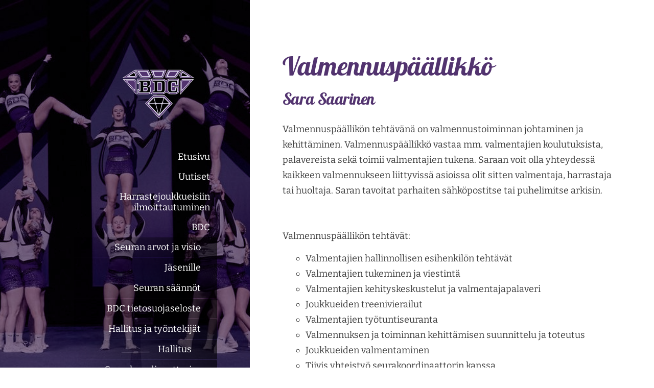

--- FILE ---
content_type: text/html; charset=utf-8
request_url: https://www.bdc.fi/bdc/hallitus-ja-tyontekijat/valmennuspaallikko/
body_size: 5374
content:
<!DOCTYPE html>
<html class="no-js" lang="fi">

<head>
  <title>Valmennuspäällikkö - Black Diamond Cheerleaders</title>
  <meta charset="utf-8">
  <meta name="viewport" content="width=device-width,initial-scale=1.0">
  <link rel="preconnect" href="https://fonts.avoine.com" crossorigin>
  <link rel="preconnect" href="https://bin.yhdistysavain.fi" crossorigin>
  <script data-cookieconsent="ignore">
    document.documentElement.classList.replace('no-js', 'js')
  </script>
  
  <link href="https://fonts.avoine.com/fonts/lobster/ya.css" rel="stylesheet" class="font-import"><link href="https://fonts.avoine.com/fonts/bitter/ya.css" rel="stylesheet" class="font-import"><link href="https://fonts.avoine.com/fonts/be-vietnam-pro/ya.css" rel="stylesheet" class="font-import">
  <link rel="stylesheet" href="/@css/browsing-1.css?b1765524459s1723629928602">
  
<link rel="canonical" href="https://www.bdc.fi/bdc/hallitus-ja-tyontekijat/valmennuspaallikko/"><meta name="description" content="Sara Saarinen Valmennuspäällikön tehtävänä on valmennustoiminnan johtaminen ja kehittäminen. Valmennuspäällikkö vastaa mm. valmentajien koulutuksista, palavereista sekä toimii valmentajien tukena.…"><meta itemprop="name" content="Valmennuspäällikkö"><meta itemprop="url" content="https://www.bdc.fi/bdc/hallitus-ja-tyontekijat/valmennuspaallikko/"><meta property="og:type" content="website"><meta property="og:title" content="Valmennuspäällikkö"><meta property="og:url" content="https://www.bdc.fi/bdc/hallitus-ja-tyontekijat/valmennuspaallikko/"><meta property="og:description" content="Sara Saarinen Valmennuspäällikön tehtävänä on valmennustoiminnan johtaminen ja kehittäminen. Valmennuspäällikkö vastaa mm. valmentajien koulutuksista, palavereista sekä toimii valmentajien tukena.…"><meta property="og:site_name" content="Black Diamond Cheerleaders"><meta name="twitter:card" content="summary_large_image"><meta name="twitter:title" content="Valmennuspäällikkö"><meta name="twitter:description" content="Sara Saarinen Valmennuspäällikön tehtävänä on valmennustoiminnan johtaminen ja kehittäminen. Valmennuspäällikkö vastaa mm. valmentajien koulutuksista, palavereista sekä toimii valmentajien tukena.…"><link rel="preload" as="image" href="https://bin.yhdistysavain.fi/1588758/rppX09tYcSqcScFOJEBL0_pSMm/BDC-Timanttilogo-valkoinen-web%20(3).png"><link rel="preload" as="image" href="https://bin.yhdistysavain.fi/1588758/dhX7wZENcT3V2IVzZLP30abaXe/0606_TW_R6B_0693.jpg" imagesrcset="https://bin.yhdistysavain.fi/1588758/dhX7wZENcT3V2IVzZLP30abaXe@500&#x3D;63jGG7bY6S/0606_TW_R6B_0693.jpg 500w, https://bin.yhdistysavain.fi/1588758/dhX7wZENcT3V2IVzZLP30abaXe@1000&#x3D;AHjGzxv22o/0606_TW_R6B_0693.jpg 1000w, https://bin.yhdistysavain.fi/1588758/dhX7wZENcT3V2IVzZLP30abaXe@1500&#x3D;yUXcdgacDX/0606_TW_R6B_0693.jpg 1500w, https://bin.yhdistysavain.fi/1588758/dhX7wZENcT3V2IVzZLP30abaXe/0606_TW_R6B_0693.jpg 2048w">

  
  <script type="module" src="/@res/ssr-browsing/ssr-browsing.js?b1765524459"></script>
</head>

<body data-styles-page-id="1">
  
  
  <div id="app" class=""><a class="skip-link noindex" href="#start-of-content">Siirry sivun sisältöön</a><div class="bartender"><!----><div class="d4-canvas bartender__content"><div class="d4-canvas__wrapper d4-canvas-wrapper"><div class="d4-mainCol d4-mainCol--left"><div class="d4-mainCol__background-image"><div class="d4-background-layers"><div class="d4-background-layer d4-background-layer--brightness"></div><div class="d4-background-layer d4-background-layer--overlay"></div><div class="d4-background-layer d4-background-layer--fade"></div></div></div><div class="d4-mobile-bar noindex"><!----><div class="d4-mobile-bar__col d4-mobile-bar__col--fill"><button class="d4-mobile-bar__item d4-offcanvas-toggle" data-bartender-toggle="left"><span aria-hidden="true" class="icon d4-offcanvas-toggle__icon"><svg style="fill: currentColor; width: 17px; height: 17px" width="1792" height="1792" viewBox="0 0 1792 1792" xmlns="http://www.w3.org/2000/svg">
  <path d="M1664 1344v128q0 26-19 45t-45 19h-1408q-26 0-45-19t-19-45v-128q0-26 19-45t45-19h1408q26 0 45 19t19 45zm0-512v128q0 26-19 45t-45 19h-1408q-26 0-45-19t-19-45v-128q0-26 19-45t45-19h1408q26 0 45 19t19 45zm0-512v128q0 26-19 45t-45 19h-1408q-26 0-45-19t-19-45v-128q0-26 19-45t45-19h1408q26 0 45 19t19 45z"/>
</svg>
</span><span class="d4-offcanvas-toggle__text">Valikko</span></button></div><!----></div><div class="d4-mainCol__wrap d4-mainCol__wrap--left"><header class="d4-header"><!----><div class="d4-header__wrap d4-header__wrap--logo"><a class="d4-logo d4-logo--vertical d4-logo--modern noindex" href="/"><div class="d4-logo__image"></div><div class="d4-logo__textWrap"><span class="d4-logo__text">Black Diamond Cheerleaders</span></div></a></div><div class="d4-header__wrap d4-header__wrap--nav d4-sticky"><nav class="d4-main-nav"><ul class="d4-main-nav__list" tabindex="-1"><!--[--><li class="d4-main-nav__item d4-main-nav__item--level-1"><a class="d4-main-nav__link" href="/" aria-current="false"><!----><span class="d4-main-nav__title">Etusivu</span><!----></a><!----></li><li class="d4-main-nav__item d4-main-nav__item--level-1"><a class="d4-main-nav__link" href="/uutiset/" aria-current="false"><!----><span class="d4-main-nav__title">Uutiset</span><!----></a><!----></li><li class="d4-main-nav__item d4-main-nav__item--level-1"><a class="d4-main-nav__link" href="/harrastejoukkueisiin-ilmoittautu/" aria-current="false"><!----><span class="d4-main-nav__title">Harrastejoukkueisiin ilmoittautuminen</span><!----></a><!----></li><li class="d4-main-nav__item d4-main-nav__item--level-1 d4-main-nav__item--parent nav__item--has-children"><a class="d4-main-nav__link" href="/bdc/" aria-current="false"><!----><span class="d4-main-nav__title">BDC</span><!----></a><!--[--><!----><ul class="d4-main-nav__list" tabindex="-1" id="nav__list--20" aria-label="Sivun BDC alasivut"><!--[--><li class="d4-main-nav__item d4-main-nav__item--level-2"><a class="d4-main-nav__link" href="/bdc/seuran-arvot-ja-visio/" aria-current="false"><!----><span class="d4-main-nav__title">Seuran arvot ja visio</span><!----></a><!----></li><li class="d4-main-nav__item d4-main-nav__item--level-2 nav__item--has-children"><a class="d4-main-nav__link" href="/bdc/harrastajille/" aria-current="false"><!----><span class="d4-main-nav__title">Jäsenille</span><!----></a><!--[--><!----><!----><!--]--></li><li class="d4-main-nav__item d4-main-nav__item--level-2"><a class="d4-main-nav__link" href="/bdc/seuran-saannot/" aria-current="false"><!----><span class="d4-main-nav__title">Seuran säännöt</span><!----></a><!----></li><li class="d4-main-nav__item d4-main-nav__item--level-2"><a class="d4-main-nav__link" href="/bdc/bdc-tietosuojaseloste/" aria-current="false"><!----><span class="d4-main-nav__title">BDC tietosuojaseloste</span><!----></a><!----></li><li class="d4-main-nav__item d4-main-nav__item--level-2 d4-main-nav__item--parent nav__item--has-children"><a class="d4-main-nav__link" href="/bdc/hallitus-ja-tyontekijat/" aria-current="false"><!----><span class="d4-main-nav__title">Hallitus ja työntekijät</span><!----></a><!--[--><!----><ul class="d4-main-nav__list" tabindex="-1" id="nav__list--28" aria-label="Sivun Hallitus ja työntekijät alasivut"><!--[--><li class="d4-main-nav__item d4-main-nav__item--level-3"><a class="d4-main-nav__link" href="/bdc/hallitus-ja-tyontekijat/hallitus/" aria-current="false"><!----><span class="d4-main-nav__title">Hallitus</span><!----></a><!----></li><li class="d4-main-nav__item d4-main-nav__item--level-3"><a class="d4-main-nav__link" href="/bdc/hallitus-ja-tyontekijat/seurakoordinaattori/" aria-current="false"><!----><span class="d4-main-nav__title">Seurakoordinaattori</span><!----></a><!----></li><li class="d4-main-nav__item d4-main-nav__item--level-3 d4-main-nav__item--parent d4-main-nav__item--current"><a class="d4-main-nav__link" href="/bdc/hallitus-ja-tyontekijat/valmennuspaallikko/" aria-current="page"><!----><span class="d4-main-nav__title">Valmennuspäällikkö</span><!----></a><!----></li><!--]--></ul><!--]--></li><!--]--></ul><!--]--></li><li class="d4-main-nav__item d4-main-nav__item--level-1 nav__item--has-children"><a class="d4-main-nav__link" href="/kilpacheerleading2/" aria-current="false"><!----><span class="d4-main-nav__title">Kilpacheerleading</span><!----></a><!--[--><!----><!----><!--]--></li><li class="d4-main-nav__item d4-main-nav__item--level-1 nav__item--has-children"><a class="d4-main-nav__link" href="/miten-mukaan/" aria-current="false"><!----><span class="d4-main-nav__title">Miten mukaan</span><!----></a><!--[--><!----><!----><!--]--></li><li class="d4-main-nav__item d4-main-nav__item--level-1 nav__item--has-children"><a class="d4-main-nav__link" href="/joukkueet/" aria-current="false"><!----><span class="d4-main-nav__title">Joukkueet</span><!----></a><!--[--><!----><!----><!--]--></li><li class="d4-main-nav__item d4-main-nav__item--level-1"><a class="d4-main-nav__link" href="/timanttihalli/" aria-current="false"><!----><span class="d4-main-nav__title">Timanttihalli</span><!----></a><!----></li><li class="d4-main-nav__item d4-main-nav__item--level-1 nav__item--has-children"><a class="d4-main-nav__link" href="/yhteistyo/" aria-current="false"><!----><span class="d4-main-nav__title">Yhteistyö</span><!----></a><!--[--><!----><!----><!--]--></li><li class="d4-main-nav__item d4-main-nav__item--level-1"><a class="d4-main-nav__link" href="/kurssit-ja-leirit/" aria-current="false"><!----><span class="d4-main-nav__title">Kurssit ja leirit</span><!----></a><!----></li><li class="d4-main-nav__item d4-main-nav__item--level-1 nav__item--has-children"><a class="d4-main-nav__link" href="/yhteystiedot/" aria-current="false"><!----><span class="d4-main-nav__title">Yhteystiedot</span><!----></a><!--[--><!----><!----><!--]--></li><!--]--></ul></nav></div></header></div></div><div class="d4-mainCol d4-mainCol--right"><div class="d4-mainCol__wrap d4-mainCol__wrap--right"><main role="main" id="start-of-content" class="d4-main"><div class="zone-container"><div class="zone" data-zone-id="50main"><!----><!--[--><!--[--><div class="widget-container" id="wc-Ju3SuY0q7rTvFVtoKtyg"><div id="widget-Ju3SuY0q7rTvFVtoKtyg" class="widget widget-text"><!--[--><div><h1>Valmennuspäällikkö</h1></div><!--]--></div></div><!--]--><!--[--><div class="widget-container" id="wc-LsBjdspeZ4bfDQnrIvmI"><div id="widget-LsBjdspeZ4bfDQnrIvmI" class="widget widget-text"><!--[--><div><h2>Sara Saarinen</h2><p>Valmennuspäällikön tehtävänä on valmennustoiminnan johtaminen ja kehittäminen. Valmennuspäällikkö vastaa mm. valmentajien koulutuksista, palavereista sekä toimii valmentajien tukena. Saraan voit olla yhteydessä kaikkeen valmennukseen liittyvissä asioissa olit sitten valmentaja, harrastaja tai huoltaja. Saran tavoitat parhaiten sähköpostitse tai puhelimitse arkisin. </p><p> </p><p>Valmennuspäällikön tehtävät:</p><ul><li>Valmentajien hallinnollisen esihenkilön tehtävät</li><li>Valmentajien tukeminen ja viestintä</li><li>Valmentajien kehityskeskustelut ja valmentajapalaveri</li><li>Joukkueiden treenivierailut</li><li>Valmentajien työtuntiseuranta</li><li>Valmennuksen ja toiminnan kehittämisen suunnittelu ja toteutus</li><li>Joukkueiden valmentaminen</li><li>Tiivis yhteistyö seurakoordinaattorin kanssa</li></ul><p> </p><p>Sähköposti: valmennuspaallikko.bdc@gmail.com</p><p>Puh: 050 3912357</p><p> </p></div><!--]--></div></div><!--]--><!--]--><!----></div><!----></div></main><footer class="d4-footer"><div class="d4-footer__wrap flex"><div class="d4-footer__copylogin copylogin"><span><a id="login-link" href="/@admin/website/?page=%2Fbdc%2Fhallitus-ja-tyontekijat%2Fvalmennuspaallikko%2F" target="_top" rel="nofollow" aria-label="Kirjaudu sivustolle"> © </a> Black Diamond Cheerleaders</span></div><div class="d4-footer__menu footer-menu" data-widget-edit-tip=""><ul><!----><!----><li class="footer-menu__iconItem"><a class="footer-menu__iconLink" href="https://www.facebook.com/bdcheer/" target="_blank"><span aria-hidden="true" class="icon footer-menu__icon"><svg style="fill: currentColor; width: 16px; height: 16px" width="1792" height="1792" viewBox="0 0 1792 1792" xmlns="http://www.w3.org/2000/svg" fill="#819798">
  <path d="M1343 12v264h-157q-86 0-116 36t-30 108v189h293l-39 296h-254v759h-306v-759h-255v-296h255v-218q0-186 104-288.5t277-102.5q147 0 228 12z"/>
</svg>
</span><span class="sr-only">Facebook</span></a></li><!----><li class="footer-menu__iconItem"><a class="footer-menu__iconLink" href="https://www.instagram.com/bdcheer?igsh=MXMwcGp6N3o5MjNuNg==" target="_blank"><span aria-hidden="true" class="icon footer-menu__icon"><svg style="fill: currentColor; width: 16px; height: 16px" xmlns="http://www.w3.org/2000/svg" viewBox="0 0 448 512">
  <path d="M224.1 141c-63.6 0-114.9 51.3-114.9 114.9s51.3 114.9 114.9 114.9S339 319.5 339 255.9 287.7 141 224.1 141zm0 189.6c-41.1 0-74.7-33.5-74.7-74.7s33.5-74.7 74.7-74.7 74.7 33.5 74.7 74.7-33.6 74.7-74.7 74.7zm146.4-194.3c0 14.9-12 26.8-26.8 26.8-14.9 0-26.8-12-26.8-26.8s12-26.8 26.8-26.8 26.8 12 26.8 26.8zm76.1 27.2c-1.7-35.9-9.9-67.7-36.2-93.9-26.2-26.2-58-34.4-93.9-36.2-37-2.1-147.9-2.1-184.9 0-35.8 1.7-67.6 9.9-93.9 36.1s-34.4 58-36.2 93.9c-2.1 37-2.1 147.9 0 184.9 1.7 35.9 9.9 67.7 36.2 93.9s58 34.4 93.9 36.2c37 2.1 147.9 2.1 184.9 0 35.9-1.7 67.7-9.9 93.9-36.2 26.2-26.2 34.4-58 36.2-93.9 2.1-37 2.1-147.8 0-184.8zM398.8 388c-7.8 19.6-22.9 34.7-42.6 42.6-29.5 11.7-99.5 9-132.1 9s-102.7 2.6-132.1-9c-19.6-7.8-34.7-22.9-42.6-42.6-11.7-29.5-9-99.5-9-132.1s-2.6-102.7 9-132.1c7.8-19.6 22.9-34.7 42.6-42.6 29.5-11.7 99.5-9 132.1-9s102.7-2.6 132.1 9c19.6 7.8 34.7 22.9 42.6 42.6 11.7 29.5 9 99.5 9 132.1s2.7 102.7-9 132.1z"/>
</svg>
</span><span class="sr-only">Instagram</span></a></li><li><a href="https://www.yhdistysavain.fi" class="made-with" target="_blank" rel="noopener">Tehty Yhdistysavaimella</a></li></ul></div></div></footer></div></div></div></div><div class="d4-offcanvas d4-offcanvas--left bartender__bar bartender__bar--left" aria-label="Valikko" mode="float"><!----><nav class="d4-mobile-nav"><ul class="d4-mobile-nav__list" tabindex="-1"><!--[--><li class="d4-mobile-nav__item d4-mobile-nav__item--level-1"><a class="d4-mobile-nav__link" href="/" aria-current="false"><!----><span class="d4-mobile-nav__title">Etusivu</span><!----></a><!----></li><li class="d4-mobile-nav__item d4-mobile-nav__item--level-1"><a class="d4-mobile-nav__link" href="/uutiset/" aria-current="false"><!----><span class="d4-mobile-nav__title">Uutiset</span><!----></a><!----></li><li class="d4-mobile-nav__item d4-mobile-nav__item--level-1"><a class="d4-mobile-nav__link" href="/harrastejoukkueisiin-ilmoittautu/" aria-current="false"><!----><span class="d4-mobile-nav__title">Harrastejoukkueisiin ilmoittautuminen</span><!----></a><!----></li><li class="d4-mobile-nav__item d4-mobile-nav__item--level-1 d4-mobile-nav__item--parent d4-mobile-nav__item--has-children"><a class="d4-mobile-nav__link" href="/bdc/" aria-current="false"><!----><span class="d4-mobile-nav__title">BDC</span><!----></a><!--[--><button class="navExpand navExpand--active" data-text-expand="Näytä sivun BDC alasivut" data-text-unexpand="Piilota sivun BDC alasivut" aria-label="Näytä sivun BDC alasivut" aria-controls="nav__list--20" aria-expanded="true"><span aria-hidden="true" class="icon navExpand__icon navExpand__icon--plus"><svg style="fill: currentColor; width: 14px; height: 14px" width="11" height="11" viewBox="0 0 11 11" xmlns="http://www.w3.org/2000/svg">
  <path d="M11 5.182v.636c0 .227-.08.42-.24.58-.158.16-.35.238-.578.238H6.636v3.546c0 .227-.08.42-.238.58-.16.158-.353.238-.58.238h-.636c-.227 0-.42-.08-.58-.24-.16-.158-.238-.35-.238-.578V6.636H.818c-.227 0-.42-.08-.58-.238C.08 6.238 0 6.045 0 5.818v-.636c0-.227.08-.42.24-.58.158-.16.35-.238.578-.238h3.546V.818c0-.227.08-.42.238-.58.16-.158.353-.238.58-.238h.636c.227 0 .42.08.58.24.16.158.238.35.238.578v3.546h3.546c.227 0 .42.08.58.238.158.16.238.353.238.58z" fill-rule="nonzero"/>
</svg>
</span><span aria-hidden="true" class="icon navExpand__icon navExpand__icon--minus"><svg style="fill: currentColor; width: 14px; height: 14px" width="1792" height="1792" viewBox="0 0 1792 1792" xmlns="http://www.w3.org/2000/svg">
  <path d="M1600 736v192q0 40-28 68t-68 28h-1216q-40 0-68-28t-28-68v-192q0-40 28-68t68-28h1216q40 0 68 28t28 68z"/>
</svg>
</span></button><ul class="d4-mobile-nav__list" tabindex="-1" id="nav__list--20" aria-label="Sivun BDC alasivut"><!--[--><li class="d4-mobile-nav__item d4-mobile-nav__item--level-2"><a class="d4-mobile-nav__link" href="/bdc/seuran-arvot-ja-visio/" aria-current="false"><!----><span class="d4-mobile-nav__title">Seuran arvot ja visio</span><!----></a><!----></li><li class="d4-mobile-nav__item d4-mobile-nav__item--level-2 d4-mobile-nav__item--has-children"><a class="d4-mobile-nav__link" href="/bdc/harrastajille/" aria-current="false"><!----><span class="d4-mobile-nav__title">Jäsenille</span><!----></a><!--[--><button class="navExpand navExpand--active" data-text-expand="Näytä sivun Jäsenille alasivut" data-text-unexpand="Piilota sivun Jäsenille alasivut" aria-label="Näytä sivun Jäsenille alasivut" aria-controls="nav__list--21" aria-expanded="true"><span aria-hidden="true" class="icon navExpand__icon navExpand__icon--plus"><svg style="fill: currentColor; width: 14px; height: 14px" width="11" height="11" viewBox="0 0 11 11" xmlns="http://www.w3.org/2000/svg">
  <path d="M11 5.182v.636c0 .227-.08.42-.24.58-.158.16-.35.238-.578.238H6.636v3.546c0 .227-.08.42-.238.58-.16.158-.353.238-.58.238h-.636c-.227 0-.42-.08-.58-.24-.16-.158-.238-.35-.238-.578V6.636H.818c-.227 0-.42-.08-.58-.238C.08 6.238 0 6.045 0 5.818v-.636c0-.227.08-.42.24-.58.158-.16.35-.238.578-.238h3.546V.818c0-.227.08-.42.238-.58.16-.158.353-.238.58-.238h.636c.227 0 .42.08.58.24.16.158.238.35.238.578v3.546h3.546c.227 0 .42.08.58.238.158.16.238.353.238.58z" fill-rule="nonzero"/>
</svg>
</span><span aria-hidden="true" class="icon navExpand__icon navExpand__icon--minus"><svg style="fill: currentColor; width: 14px; height: 14px" width="1792" height="1792" viewBox="0 0 1792 1792" xmlns="http://www.w3.org/2000/svg">
  <path d="M1600 736v192q0 40-28 68t-68 28h-1216q-40 0-68-28t-28-68v-192q0-40 28-68t68-28h1216q40 0 68 28t28 68z"/>
</svg>
</span></button><ul class="d4-mobile-nav__list" tabindex="-1" id="nav__list--21" aria-label="Sivun Jäsenille alasivut"><!--[--><li class="d4-mobile-nav__item d4-mobile-nav__item--level-3"><a class="d4-mobile-nav__link" href="/bdc/harrastajille/jasentietolomake/" aria-current="false"><!----><span class="d4-mobile-nav__title">Jäsentietolomake</span><!----></a><!----></li><li class="d4-mobile-nav__item d4-mobile-nav__item--level-3 d4-mobile-nav__item--has-children"><a class="d4-mobile-nav__link" href="/bdc/harrastajille/myclub/" aria-current="false"><!----><span class="d4-mobile-nav__title">MyClub</span><!----></a><!--[--><button class="navExpand navExpand--active" data-text-expand="Näytä sivun MyClub alasivut" data-text-unexpand="Piilota sivun MyClub alasivut" aria-label="Näytä sivun MyClub alasivut" aria-controls="nav__list--85" aria-expanded="true"><span aria-hidden="true" class="icon navExpand__icon navExpand__icon--plus"><svg style="fill: currentColor; width: 14px; height: 14px" width="11" height="11" viewBox="0 0 11 11" xmlns="http://www.w3.org/2000/svg">
  <path d="M11 5.182v.636c0 .227-.08.42-.24.58-.158.16-.35.238-.578.238H6.636v3.546c0 .227-.08.42-.238.58-.16.158-.353.238-.58.238h-.636c-.227 0-.42-.08-.58-.24-.16-.158-.238-.35-.238-.578V6.636H.818c-.227 0-.42-.08-.58-.238C.08 6.238 0 6.045 0 5.818v-.636c0-.227.08-.42.24-.58.158-.16.35-.238.578-.238h3.546V.818c0-.227.08-.42.238-.58.16-.158.353-.238.58-.238h.636c.227 0 .42.08.58.24.16.158.238.35.238.578v3.546h3.546c.227 0 .42.08.58.238.158.16.238.353.238.58z" fill-rule="nonzero"/>
</svg>
</span><span aria-hidden="true" class="icon navExpand__icon navExpand__icon--minus"><svg style="fill: currentColor; width: 14px; height: 14px" width="1792" height="1792" viewBox="0 0 1792 1792" xmlns="http://www.w3.org/2000/svg">
  <path d="M1600 736v192q0 40-28 68t-68 28h-1216q-40 0-68-28t-28-68v-192q0-40 28-68t68-28h1216q40 0 68 28t28 68z"/>
</svg>
</span></button><ul class="d4-mobile-nav__list" tabindex="-1" id="nav__list--85" aria-label="Sivun MyClub alasivut"><!--[--><li class="d4-mobile-nav__item d4-mobile-nav__item--level-4"><a class="d4-mobile-nav__link" href="/bdc/harrastajille/myclub/ohjeet/" aria-current="false"><!----><span class="d4-mobile-nav__title">Ohjeet</span><!----></a><!----></li><!--]--></ul><!--]--></li><li class="d4-mobile-nav__item d4-mobile-nav__item--level-3"><a class="d4-mobile-nav__link" href="/bdc/harrastajille/stadium-seuramallisto/" aria-current="false"><!----><span class="d4-mobile-nav__title">Stadium seuramallisto</span><!----></a><!----></li><li class="d4-mobile-nav__item d4-mobile-nav__item--level-3 d4-mobile-nav__item--has-children"><a class="d4-mobile-nav__link" href="/bdc/harrastajille/timanttiperhe-rahasto/" aria-current="false"><!----><span class="d4-mobile-nav__title">#timanttiperhe rahasto</span><!----></a><!--[--><button class="navExpand navExpand--active" data-text-expand="Näytä sivun #timanttiperhe rahasto alasivut" data-text-unexpand="Piilota sivun #timanttiperhe rahasto alasivut" aria-label="Näytä sivun #timanttiperhe rahasto alasivut" aria-controls="nav__list--125" aria-expanded="true"><span aria-hidden="true" class="icon navExpand__icon navExpand__icon--plus"><svg style="fill: currentColor; width: 14px; height: 14px" width="11" height="11" viewBox="0 0 11 11" xmlns="http://www.w3.org/2000/svg">
  <path d="M11 5.182v.636c0 .227-.08.42-.24.58-.158.16-.35.238-.578.238H6.636v3.546c0 .227-.08.42-.238.58-.16.158-.353.238-.58.238h-.636c-.227 0-.42-.08-.58-.24-.16-.158-.238-.35-.238-.578V6.636H.818c-.227 0-.42-.08-.58-.238C.08 6.238 0 6.045 0 5.818v-.636c0-.227.08-.42.24-.58.158-.16.35-.238.578-.238h3.546V.818c0-.227.08-.42.238-.58.16-.158.353-.238.58-.238h.636c.227 0 .42.08.58.24.16.158.238.35.238.578v3.546h3.546c.227 0 .42.08.58.238.158.16.238.353.238.58z" fill-rule="nonzero"/>
</svg>
</span><span aria-hidden="true" class="icon navExpand__icon navExpand__icon--minus"><svg style="fill: currentColor; width: 14px; height: 14px" width="1792" height="1792" viewBox="0 0 1792 1792" xmlns="http://www.w3.org/2000/svg">
  <path d="M1600 736v192q0 40-28 68t-68 28h-1216q-40 0-68-28t-28-68v-192q0-40 28-68t68-28h1216q40 0 68 28t28 68z"/>
</svg>
</span></button><ul class="d4-mobile-nav__list" tabindex="-1" id="nav__list--125" aria-label="Sivun #timanttiperhe rahasto alasivut"><!--[--><li class="d4-mobile-nav__item d4-mobile-nav__item--level-4"><a class="d4-mobile-nav__link" href="/bdc/harrastajille/timanttiperhe-rahasto/hakulomake-harrastustukeen/" aria-current="false"><!----><span class="d4-mobile-nav__title">Hakulomake harrastustukeen</span><!----></a><!----></li><li class="d4-mobile-nav__item d4-mobile-nav__item--level-4"><a class="d4-mobile-nav__link" href="/bdc/harrastajille/timanttiperhe-rahasto/rahaston-saannot/" aria-current="false"><!----><span class="d4-mobile-nav__title">Rahaston säännöt</span><!----></a><!----></li><!--]--></ul><!--]--></li><li class="d4-mobile-nav__item d4-mobile-nav__item--level-3"><a class="d4-mobile-nav__link" href="/bdc/harrastajille/yhteiset-pelisaannot/" aria-current="false"><!----><span class="d4-mobile-nav__title">Yhteiset pelisäännöt</span><!----></a><!----></li><!--]--></ul><!--]--></li><li class="d4-mobile-nav__item d4-mobile-nav__item--level-2"><a class="d4-mobile-nav__link" href="/bdc/seuran-saannot/" aria-current="false"><!----><span class="d4-mobile-nav__title">Seuran säännöt</span><!----></a><!----></li><li class="d4-mobile-nav__item d4-mobile-nav__item--level-2"><a class="d4-mobile-nav__link" href="/bdc/bdc-tietosuojaseloste/" aria-current="false"><!----><span class="d4-mobile-nav__title">BDC tietosuojaseloste</span><!----></a><!----></li><li class="d4-mobile-nav__item d4-mobile-nav__item--level-2 d4-mobile-nav__item--parent d4-mobile-nav__item--has-children"><a class="d4-mobile-nav__link" href="/bdc/hallitus-ja-tyontekijat/" aria-current="false"><!----><span class="d4-mobile-nav__title">Hallitus ja työntekijät</span><!----></a><!--[--><button class="navExpand navExpand--active" data-text-expand="Näytä sivun Hallitus ja työntekijät alasivut" data-text-unexpand="Piilota sivun Hallitus ja työntekijät alasivut" aria-label="Näytä sivun Hallitus ja työntekijät alasivut" aria-controls="nav__list--28" aria-expanded="true"><span aria-hidden="true" class="icon navExpand__icon navExpand__icon--plus"><svg style="fill: currentColor; width: 14px; height: 14px" width="11" height="11" viewBox="0 0 11 11" xmlns="http://www.w3.org/2000/svg">
  <path d="M11 5.182v.636c0 .227-.08.42-.24.58-.158.16-.35.238-.578.238H6.636v3.546c0 .227-.08.42-.238.58-.16.158-.353.238-.58.238h-.636c-.227 0-.42-.08-.58-.24-.16-.158-.238-.35-.238-.578V6.636H.818c-.227 0-.42-.08-.58-.238C.08 6.238 0 6.045 0 5.818v-.636c0-.227.08-.42.24-.58.158-.16.35-.238.578-.238h3.546V.818c0-.227.08-.42.238-.58.16-.158.353-.238.58-.238h.636c.227 0 .42.08.58.24.16.158.238.35.238.578v3.546h3.546c.227 0 .42.08.58.238.158.16.238.353.238.58z" fill-rule="nonzero"/>
</svg>
</span><span aria-hidden="true" class="icon navExpand__icon navExpand__icon--minus"><svg style="fill: currentColor; width: 14px; height: 14px" width="1792" height="1792" viewBox="0 0 1792 1792" xmlns="http://www.w3.org/2000/svg">
  <path d="M1600 736v192q0 40-28 68t-68 28h-1216q-40 0-68-28t-28-68v-192q0-40 28-68t68-28h1216q40 0 68 28t28 68z"/>
</svg>
</span></button><ul class="d4-mobile-nav__list" tabindex="-1" id="nav__list--28" aria-label="Sivun Hallitus ja työntekijät alasivut"><!--[--><li class="d4-mobile-nav__item d4-mobile-nav__item--level-3"><a class="d4-mobile-nav__link" href="/bdc/hallitus-ja-tyontekijat/hallitus/" aria-current="false"><!----><span class="d4-mobile-nav__title">Hallitus</span><!----></a><!----></li><li class="d4-mobile-nav__item d4-mobile-nav__item--level-3"><a class="d4-mobile-nav__link" href="/bdc/hallitus-ja-tyontekijat/seurakoordinaattori/" aria-current="false"><!----><span class="d4-mobile-nav__title">Seurakoordinaattori</span><!----></a><!----></li><li class="d4-mobile-nav__item d4-mobile-nav__item--level-3 d4-mobile-nav__item--parent d4-mobile-nav__item--current"><a class="d4-mobile-nav__link" href="/bdc/hallitus-ja-tyontekijat/valmennuspaallikko/" aria-current="page"><!----><span class="d4-mobile-nav__title">Valmennuspäällikkö</span><!----></a><!----></li><!--]--></ul><!--]--></li><!--]--></ul><!--]--></li><li class="d4-mobile-nav__item d4-mobile-nav__item--level-1 d4-mobile-nav__item--has-children"><a class="d4-mobile-nav__link" href="/kilpacheerleading2/" aria-current="false"><!----><span class="d4-mobile-nav__title">Kilpacheerleading</span><!----></a><!--[--><button class="navExpand navExpand--active" data-text-expand="Näytä sivun Kilpacheerleading alasivut" data-text-unexpand="Piilota sivun Kilpacheerleading alasivut" aria-label="Näytä sivun Kilpacheerleading alasivut" aria-controls="nav__list--38" aria-expanded="true"><span aria-hidden="true" class="icon navExpand__icon navExpand__icon--plus"><svg style="fill: currentColor; width: 14px; height: 14px" width="11" height="11" viewBox="0 0 11 11" xmlns="http://www.w3.org/2000/svg">
  <path d="M11 5.182v.636c0 .227-.08.42-.24.58-.158.16-.35.238-.578.238H6.636v3.546c0 .227-.08.42-.238.58-.16.158-.353.238-.58.238h-.636c-.227 0-.42-.08-.58-.24-.16-.158-.238-.35-.238-.578V6.636H.818c-.227 0-.42-.08-.58-.238C.08 6.238 0 6.045 0 5.818v-.636c0-.227.08-.42.24-.58.158-.16.35-.238.578-.238h3.546V.818c0-.227.08-.42.238-.58.16-.158.353-.238.58-.238h.636c.227 0 .42.08.58.24.16.158.238.35.238.578v3.546h3.546c.227 0 .42.08.58.238.158.16.238.353.238.58z" fill-rule="nonzero"/>
</svg>
</span><span aria-hidden="true" class="icon navExpand__icon navExpand__icon--minus"><svg style="fill: currentColor; width: 14px; height: 14px" width="1792" height="1792" viewBox="0 0 1792 1792" xmlns="http://www.w3.org/2000/svg">
  <path d="M1600 736v192q0 40-28 68t-68 28h-1216q-40 0-68-28t-28-68v-192q0-40 28-68t68-28h1216q40 0 68 28t28 68z"/>
</svg>
</span></button><ul class="d4-mobile-nav__list" tabindex="-1" id="nav__list--38" aria-label="Sivun Kilpacheerleading alasivut"><!--[--><li class="d4-mobile-nav__item d4-mobile-nav__item--level-2"><a class="d4-mobile-nav__link" href="/kilpacheerleading2/cheertanssi/" aria-current="false"><!----><span class="d4-mobile-nav__title">Cheertanssi</span><!----></a><!----></li><!--]--></ul><!--]--></li><li class="d4-mobile-nav__item d4-mobile-nav__item--level-1 d4-mobile-nav__item--has-children"><a class="d4-mobile-nav__link" href="/miten-mukaan/" aria-current="false"><!----><span class="d4-mobile-nav__title">Miten mukaan</span><!----></a><!--[--><button class="navExpand navExpand--active" data-text-expand="Näytä sivun Miten mukaan alasivut" data-text-unexpand="Piilota sivun Miten mukaan alasivut" aria-label="Näytä sivun Miten mukaan alasivut" aria-controls="nav__list--40" aria-expanded="true"><span aria-hidden="true" class="icon navExpand__icon navExpand__icon--plus"><svg style="fill: currentColor; width: 14px; height: 14px" width="11" height="11" viewBox="0 0 11 11" xmlns="http://www.w3.org/2000/svg">
  <path d="M11 5.182v.636c0 .227-.08.42-.24.58-.158.16-.35.238-.578.238H6.636v3.546c0 .227-.08.42-.238.58-.16.158-.353.238-.58.238h-.636c-.227 0-.42-.08-.58-.24-.16-.158-.238-.35-.238-.578V6.636H.818c-.227 0-.42-.08-.58-.238C.08 6.238 0 6.045 0 5.818v-.636c0-.227.08-.42.24-.58.158-.16.35-.238.578-.238h3.546V.818c0-.227.08-.42.238-.58.16-.158.353-.238.58-.238h.636c.227 0 .42.08.58.24.16.158.238.35.238.578v3.546h3.546c.227 0 .42.08.58.238.158.16.238.353.238.58z" fill-rule="nonzero"/>
</svg>
</span><span aria-hidden="true" class="icon navExpand__icon navExpand__icon--minus"><svg style="fill: currentColor; width: 14px; height: 14px" width="1792" height="1792" viewBox="0 0 1792 1792" xmlns="http://www.w3.org/2000/svg">
  <path d="M1600 736v192q0 40-28 68t-68 28h-1216q-40 0-68-28t-28-68v-192q0-40 28-68t68-28h1216q40 0 68 28t28 68z"/>
</svg>
</span></button><ul class="d4-mobile-nav__list" tabindex="-1" id="nav__list--40" aria-label="Sivun Miten mukaan alasivut"><!--[--><li class="d4-mobile-nav__item d4-mobile-nav__item--level-2 d4-mobile-nav__item--has-children"><a class="d4-mobile-nav__link" href="/miten-mukaan/harrastus/" aria-current="false"><!----><span class="d4-mobile-nav__title">Harrastus</span><!----></a><!--[--><button class="navExpand navExpand--active" data-text-expand="Näytä sivun Harrastus alasivut" data-text-unexpand="Piilota sivun Harrastus alasivut" aria-label="Näytä sivun Harrastus alasivut" aria-controls="nav__list--41" aria-expanded="true"><span aria-hidden="true" class="icon navExpand__icon navExpand__icon--plus"><svg style="fill: currentColor; width: 14px; height: 14px" width="11" height="11" viewBox="0 0 11 11" xmlns="http://www.w3.org/2000/svg">
  <path d="M11 5.182v.636c0 .227-.08.42-.24.58-.158.16-.35.238-.578.238H6.636v3.546c0 .227-.08.42-.238.58-.16.158-.353.238-.58.238h-.636c-.227 0-.42-.08-.58-.24-.16-.158-.238-.35-.238-.578V6.636H.818c-.227 0-.42-.08-.58-.238C.08 6.238 0 6.045 0 5.818v-.636c0-.227.08-.42.24-.58.158-.16.35-.238.578-.238h3.546V.818c0-.227.08-.42.238-.58.16-.158.353-.238.58-.238h.636c.227 0 .42.08.58.24.16.158.238.35.238.578v3.546h3.546c.227 0 .42.08.58.238.158.16.238.353.238.58z" fill-rule="nonzero"/>
</svg>
</span><span aria-hidden="true" class="icon navExpand__icon navExpand__icon--minus"><svg style="fill: currentColor; width: 14px; height: 14px" width="1792" height="1792" viewBox="0 0 1792 1792" xmlns="http://www.w3.org/2000/svg">
  <path d="M1600 736v192q0 40-28 68t-68 28h-1216q-40 0-68-28t-28-68v-192q0-40 28-68t68-28h1216q40 0 68 28t28 68z"/>
</svg>
</span></button><ul class="d4-mobile-nav__list" tabindex="-1" id="nav__list--41" aria-label="Sivun Harrastus alasivut"><!--[--><li class="d4-mobile-nav__item d4-mobile-nav__item--level-3"><a class="d4-mobile-nav__link" href="/miten-mukaan/harrastus/lisenssit/" aria-current="false"><!----><span class="d4-mobile-nav__title">Lisenssit</span><!----></a><!----></li><!--]--></ul><!--]--></li><li class="d4-mobile-nav__item d4-mobile-nav__item--level-2"><a class="d4-mobile-nav__link" href="/miten-mukaan/valmennus/" aria-current="false"><!----><span class="d4-mobile-nav__title">Valmennus</span><!----></a><!----></li><li class="d4-mobile-nav__item d4-mobile-nav__item--level-2"><a class="d4-mobile-nav__link" href="/miten-mukaan/joukkueenjohtaja/" aria-current="false"><!----><span class="d4-mobile-nav__title">Joukkueenjohtaja</span><!----></a><!----></li><li class="d4-mobile-nav__item d4-mobile-nav__item--level-2"><a class="d4-mobile-nav__link" href="/miten-mukaan/aktiivitoimikunta/" aria-current="false"><!----><span class="d4-mobile-nav__title">Aktiivitoimikunta</span><!----></a><!----></li><!--]--></ul><!--]--></li><li class="d4-mobile-nav__item d4-mobile-nav__item--level-1 d4-mobile-nav__item--has-children"><a class="d4-mobile-nav__link" href="/joukkueet/" aria-current="false"><!----><span class="d4-mobile-nav__title">Joukkueet</span><!----></a><!--[--><button class="navExpand navExpand--active" data-text-expand="Näytä sivun Joukkueet alasivut" data-text-unexpand="Piilota sivun Joukkueet alasivut" aria-label="Näytä sivun Joukkueet alasivut" aria-controls="nav__list--52" aria-expanded="true"><span aria-hidden="true" class="icon navExpand__icon navExpand__icon--plus"><svg style="fill: currentColor; width: 14px; height: 14px" width="11" height="11" viewBox="0 0 11 11" xmlns="http://www.w3.org/2000/svg">
  <path d="M11 5.182v.636c0 .227-.08.42-.24.58-.158.16-.35.238-.578.238H6.636v3.546c0 .227-.08.42-.238.58-.16.158-.353.238-.58.238h-.636c-.227 0-.42-.08-.58-.24-.16-.158-.238-.35-.238-.578V6.636H.818c-.227 0-.42-.08-.58-.238C.08 6.238 0 6.045 0 5.818v-.636c0-.227.08-.42.24-.58.158-.16.35-.238.578-.238h3.546V.818c0-.227.08-.42.238-.58.16-.158.353-.238.58-.238h.636c.227 0 .42.08.58.24.16.158.238.35.238.578v3.546h3.546c.227 0 .42.08.58.238.158.16.238.353.238.58z" fill-rule="nonzero"/>
</svg>
</span><span aria-hidden="true" class="icon navExpand__icon navExpand__icon--minus"><svg style="fill: currentColor; width: 14px; height: 14px" width="1792" height="1792" viewBox="0 0 1792 1792" xmlns="http://www.w3.org/2000/svg">
  <path d="M1600 736v192q0 40-28 68t-68 28h-1216q-40 0-68-28t-28-68v-192q0-40 28-68t68-28h1216q40 0 68 28t28 68z"/>
</svg>
</span></button><ul class="d4-mobile-nav__list" tabindex="-1" id="nav__list--52" aria-label="Sivun Joukkueet alasivut"><!--[--><li class="d4-mobile-nav__item d4-mobile-nav__item--level-2"><a class="d4-mobile-nav__link" href="/joukkueet/final-fantasy/" aria-current="false"><!----><span class="d4-mobile-nav__title">Final Fantasy</span><!----></a><!----></li><li class="d4-mobile-nav__item d4-mobile-nav__item--level-2"><a class="d4-mobile-nav__link" href="/joukkueet/unreality/" aria-current="false"><!----><span class="d4-mobile-nav__title">Unreality</span><!----></a><!----></li><li class="d4-mobile-nav__item d4-mobile-nav__item--level-2"><a class="d4-mobile-nav__link" href="/joukkueet/illusion/" aria-current="false"><!----><span class="d4-mobile-nav__title">Illusion</span><!----></a><!----></li><li class="d4-mobile-nav__item d4-mobile-nav__item--level-2"><a class="d4-mobile-nav__link" href="/joukkueet/mystique/" aria-current="false"><!----><span class="d4-mobile-nav__title">Mystique</span><!----></a><!----></li><li class="d4-mobile-nav__item d4-mobile-nav__item--level-2"><a class="d4-mobile-nav__link" href="/joukkueet/mirage/" aria-current="false"><!----><span class="d4-mobile-nav__title">Mirage</span><!----></a><!----></li><li class="d4-mobile-nav__item d4-mobile-nav__item--level-2"><a class="d4-mobile-nav__link" href="/joukkueet/magical/" aria-current="false"><!----><span class="d4-mobile-nav__title">Magical</span><!----></a><!----></li><li class="d4-mobile-nav__item d4-mobile-nav__item--level-2"><a class="d4-mobile-nav__link" href="/joukkueet/fairy-dust/" aria-current="false"><!----><span class="d4-mobile-nav__title">Fairy-Dust</span><!----></a><!----></li><li class="d4-mobile-nav__item d4-mobile-nav__item--level-2"><a class="d4-mobile-nav__link" href="/joukkueet/mini-mystic/" aria-current="false"><!----><span class="d4-mobile-nav__title">Mini-Mystic</span><!----></a><!----></li><li class="d4-mobile-nav__item d4-mobile-nav__item--level-2"><a class="d4-mobile-nav__link" href="/joukkueet/mini-magic/" aria-current="false"><!----><span class="d4-mobile-nav__title">Mini-Magic</span><!----></a><!----></li><li class="d4-mobile-nav__item d4-mobile-nav__item--level-2"><a class="d4-mobile-nav__link" href="/joukkueet/wonders/" aria-current="false"><!----><span class="d4-mobile-nav__title">Wonders</span><!----></a><!----></li><li class="d4-mobile-nav__item d4-mobile-nav__item--level-2"><a class="d4-mobile-nav__link" href="/joukkueet/twinkle/" aria-current="false"><!----><span class="d4-mobile-nav__title">Twinkle </span><!----></a><!----></li><li class="d4-mobile-nav__item d4-mobile-nav__item--level-2"><a class="d4-mobile-nav__link" href="/joukkueet/spells/" aria-current="false"><!----><span class="d4-mobile-nav__title">Spells</span><!----></a><!----></li><li class="d4-mobile-nav__item d4-mobile-nav__item--level-2"><a class="d4-mobile-nav__link" href="/joukkueet/sparkle/" aria-current="false"><!----><span class="d4-mobile-nav__title">Sparkle</span><!----></a><!----></li><li class="d4-mobile-nav__item d4-mobile-nav__item--level-2"><a class="d4-mobile-nav__link" href="/joukkueet/shine/" aria-current="false"><!----><span class="d4-mobile-nav__title">Shine</span><!----></a><!----></li><li class="d4-mobile-nav__item d4-mobile-nav__item--level-2"><a class="d4-mobile-nav__link" href="/joukkueet/glitter/" aria-current="false"><!----><span class="d4-mobile-nav__title">Glitter</span><!----></a><!----></li><li class="d4-mobile-nav__item d4-mobile-nav__item--level-2"><a class="d4-mobile-nav__link" href="/joukkueet/vision-tanssi/" aria-current="false"><!----><span class="d4-mobile-nav__title">Vision - tanssi</span><!----></a><!----></li><li class="d4-mobile-nav__item d4-mobile-nav__item--level-2"><a class="d4-mobile-nav__link" href="/joukkueet/secrets-tanssi/" aria-current="false"><!----><span class="d4-mobile-nav__title">Secrets - tanssi</span><!----></a><!----></li><li class="d4-mobile-nav__item d4-mobile-nav__item--level-2"><a class="d4-mobile-nav__link" href="/joukkueet/fairytale-tanssi/" aria-current="false"><!----><span class="d4-mobile-nav__title">Fairytale - tanssi</span><!----></a><!----></li><li class="d4-mobile-nav__item d4-mobile-nav__item--level-2"><a class="d4-mobile-nav__link" href="/joukkueet/glow-erityisryhma/" aria-current="false"><!----><span class="d4-mobile-nav__title">Glow - erityisryhmä</span><!----></a><!----></li><!--]--></ul><!--]--></li><li class="d4-mobile-nav__item d4-mobile-nav__item--level-1"><a class="d4-mobile-nav__link" href="/timanttihalli/" aria-current="false"><!----><span class="d4-mobile-nav__title">Timanttihalli</span><!----></a><!----></li><li class="d4-mobile-nav__item d4-mobile-nav__item--level-1 d4-mobile-nav__item--has-children"><a class="d4-mobile-nav__link" href="/yhteistyo/" aria-current="false"><!----><span class="d4-mobile-nav__title">Yhteistyö</span><!----></a><!--[--><button class="navExpand navExpand--active" data-text-expand="Näytä sivun Yhteistyö alasivut" data-text-unexpand="Piilota sivun Yhteistyö alasivut" aria-label="Näytä sivun Yhteistyö alasivut" aria-controls="nav__list--101" aria-expanded="true"><span aria-hidden="true" class="icon navExpand__icon navExpand__icon--plus"><svg style="fill: currentColor; width: 14px; height: 14px" width="11" height="11" viewBox="0 0 11 11" xmlns="http://www.w3.org/2000/svg">
  <path d="M11 5.182v.636c0 .227-.08.42-.24.58-.158.16-.35.238-.578.238H6.636v3.546c0 .227-.08.42-.238.58-.16.158-.353.238-.58.238h-.636c-.227 0-.42-.08-.58-.24-.16-.158-.238-.35-.238-.578V6.636H.818c-.227 0-.42-.08-.58-.238C.08 6.238 0 6.045 0 5.818v-.636c0-.227.08-.42.24-.58.158-.16.35-.238.578-.238h3.546V.818c0-.227.08-.42.238-.58.16-.158.353-.238.58-.238h.636c.227 0 .42.08.58.24.16.158.238.35.238.578v3.546h3.546c.227 0 .42.08.58.238.158.16.238.353.238.58z" fill-rule="nonzero"/>
</svg>
</span><span aria-hidden="true" class="icon navExpand__icon navExpand__icon--minus"><svg style="fill: currentColor; width: 14px; height: 14px" width="1792" height="1792" viewBox="0 0 1792 1792" xmlns="http://www.w3.org/2000/svg">
  <path d="M1600 736v192q0 40-28 68t-68 28h-1216q-40 0-68-28t-28-68v-192q0-40 28-68t68-28h1216q40 0 68 28t28 68z"/>
</svg>
</span></button><ul class="d4-mobile-nav__list" tabindex="-1" id="nav__list--101" aria-label="Sivun Yhteistyö alasivut"><!--[--><li class="d4-mobile-nav__item d4-mobile-nav__item--level-2"><a class="d4-mobile-nav__link" href="/yhteistyo/yhteistyokumppanit/" aria-current="false"><!----><span class="d4-mobile-nav__title">Yhteistyökumppanit</span><!----></a><!----></li><!--]--></ul><!--]--></li><li class="d4-mobile-nav__item d4-mobile-nav__item--level-1"><a class="d4-mobile-nav__link" href="/kurssit-ja-leirit/" aria-current="false"><!----><span class="d4-mobile-nav__title">Kurssit ja leirit</span><!----></a><!----></li><li class="d4-mobile-nav__item d4-mobile-nav__item--level-1 d4-mobile-nav__item--has-children"><a class="d4-mobile-nav__link" href="/yhteystiedot/" aria-current="false"><!----><span class="d4-mobile-nav__title">Yhteystiedot</span><!----></a><!--[--><button class="navExpand navExpand--active" data-text-expand="Näytä sivun Yhteystiedot alasivut" data-text-unexpand="Piilota sivun Yhteystiedot alasivut" aria-label="Näytä sivun Yhteystiedot alasivut" aria-controls="nav__list--111" aria-expanded="true"><span aria-hidden="true" class="icon navExpand__icon navExpand__icon--plus"><svg style="fill: currentColor; width: 14px; height: 14px" width="11" height="11" viewBox="0 0 11 11" xmlns="http://www.w3.org/2000/svg">
  <path d="M11 5.182v.636c0 .227-.08.42-.24.58-.158.16-.35.238-.578.238H6.636v3.546c0 .227-.08.42-.238.58-.16.158-.353.238-.58.238h-.636c-.227 0-.42-.08-.58-.24-.16-.158-.238-.35-.238-.578V6.636H.818c-.227 0-.42-.08-.58-.238C.08 6.238 0 6.045 0 5.818v-.636c0-.227.08-.42.24-.58.158-.16.35-.238.578-.238h3.546V.818c0-.227.08-.42.238-.58.16-.158.353-.238.58-.238h.636c.227 0 .42.08.58.24.16.158.238.35.238.578v3.546h3.546c.227 0 .42.08.58.238.158.16.238.353.238.58z" fill-rule="nonzero"/>
</svg>
</span><span aria-hidden="true" class="icon navExpand__icon navExpand__icon--minus"><svg style="fill: currentColor; width: 14px; height: 14px" width="1792" height="1792" viewBox="0 0 1792 1792" xmlns="http://www.w3.org/2000/svg">
  <path d="M1600 736v192q0 40-28 68t-68 28h-1216q-40 0-68-28t-28-68v-192q0-40 28-68t68-28h1216q40 0 68 28t28 68z"/>
</svg>
</span></button><ul class="d4-mobile-nav__list" tabindex="-1" id="nav__list--111" aria-label="Sivun Yhteystiedot alasivut"><!--[--><li class="d4-mobile-nav__item d4-mobile-nav__item--level-2"><a class="d4-mobile-nav__link" href="/yhteystiedot/ota-yhteytt/" aria-current="false"><!----><span class="d4-mobile-nav__title">Ota yhteyttä</span><!----></a><!----></li><!--]--></ul><!--]--></li><!--]--></ul></nav></div></div><!----></div>
  
  
  
  <script data-cookieconsent="ignore">window.__INITIAL_STATE__=[]</script>
  <div id="flyout-mount-point" class="flyout-mount-point"></div>
</body>

</html>


--- FILE ---
content_type: text/css
request_url: https://fonts.avoine.com/fonts/lobster/ya.css
body_size: 349
content:
/* lobster-cyrillic-ext-400-normal */
@font-face {
  font-family: 'Lobster';
  font-style: normal;
  font-display: var(--fontsource-display, swap);
  font-weight: 400;
  src: url(./files/lobster-cyrillic-ext-400-normal.woff2) format('woff2'), url(./files/lobster-cyrillic-ext-400-normal.woff) format('woff');
  unicode-range: U+0460-052F,U+1C80-1C88,U+20B4,U+2DE0-2DFF,U+A640-A69F,U+FE2E-FE2F;
}

/* lobster-cyrillic-400-normal */
@font-face {
  font-family: 'Lobster';
  font-style: normal;
  font-display: var(--fontsource-display, swap);
  font-weight: 400;
  src: url(./files/lobster-cyrillic-400-normal.woff2) format('woff2'), url(./files/lobster-cyrillic-400-normal.woff) format('woff');
  unicode-range: U+0301,U+0400-045F,U+0490-0491,U+04B0-04B1,U+2116;
}

/* lobster-vietnamese-400-normal */
@font-face {
  font-family: 'Lobster';
  font-style: normal;
  font-display: var(--fontsource-display, swap);
  font-weight: 400;
  src: url(./files/lobster-vietnamese-400-normal.woff2) format('woff2'), url(./files/lobster-vietnamese-400-normal.woff) format('woff');
  unicode-range: U+0102-0103,U+0110-0111,U+0128-0129,U+0168-0169,U+01A0-01A1,U+01AF-01B0,U+0300-0301,U+0303-0304,U+0308-0309,U+0323,U+0329,U+1EA0-1EF9,U+20AB;
}

/* lobster-latin-ext-400-normal */
@font-face {
  font-family: 'Lobster';
  font-style: normal;
  font-display: var(--fontsource-display, swap);
  font-weight: 400;
  src: url(./files/lobster-latin-ext-400-normal.woff2) format('woff2'), url(./files/lobster-latin-ext-400-normal.woff) format('woff');
  unicode-range: U+0100-02AF,U+0300-0301,U+0303-0304,U+0308-0309,U+0323,U+0329,U+1E00-1EFF,U+2020,U+20A0-20AB,U+20AD-20CF,U+2113,U+2C60-2C7F,U+A720-A7FF;
}

/* lobster-latin-400-normal */
@font-face {
  font-family: 'Lobster';
  font-style: normal;
  font-display: var(--fontsource-display, swap);
  font-weight: 400;
  src: url(./files/lobster-latin-400-normal.woff2) format('woff2'), url(./files/lobster-latin-400-normal.woff) format('woff');
  unicode-range: U+0000-00FF,U+0131,U+0152-0153,U+02BB-02BC,U+02C6,U+02DA,U+02DC,U+0300-0301,U+0303-0304,U+0308-0309,U+0323,U+0329,U+2000-206F,U+2074,U+20AC,U+2122,U+2191,U+2193,U+2212,U+2215,U+FEFF,U+FFFD;
}

--- FILE ---
content_type: text/css
request_url: https://fonts.avoine.com/fonts/bitter/ya.css
body_size: 583
content:
/* bitter-cyrillic-ext-400-normal */
@font-face {
  font-family: 'Bitter';
  font-style: normal;
  font-display: var(--fontsource-display, swap);
  font-weight: 400;
  src: url(./files/bitter-cyrillic-ext-400-normal.woff2) format('woff2'), url(./files/bitter-cyrillic-ext-400-normal.woff) format('woff');
  unicode-range: U+0460-052F,U+1C80-1C88,U+20B4,U+2DE0-2DFF,U+A640-A69F,U+FE2E-FE2F;
}

/* bitter-cyrillic-400-normal */
@font-face {
  font-family: 'Bitter';
  font-style: normal;
  font-display: var(--fontsource-display, swap);
  font-weight: 400;
  src: url(./files/bitter-cyrillic-400-normal.woff2) format('woff2'), url(./files/bitter-cyrillic-400-normal.woff) format('woff');
  unicode-range: U+0301,U+0400-045F,U+0490-0491,U+04B0-04B1,U+2116;
}

/* bitter-vietnamese-400-normal */
@font-face {
  font-family: 'Bitter';
  font-style: normal;
  font-display: var(--fontsource-display, swap);
  font-weight: 400;
  src: url(./files/bitter-vietnamese-400-normal.woff2) format('woff2'), url(./files/bitter-vietnamese-400-normal.woff) format('woff');
  unicode-range: U+0102-0103,U+0110-0111,U+0128-0129,U+0168-0169,U+01A0-01A1,U+01AF-01B0,U+0300-0301,U+0303-0304,U+0308-0309,U+0323,U+0329,U+1EA0-1EF9,U+20AB;
}

/* bitter-latin-ext-400-normal */
@font-face {
  font-family: 'Bitter';
  font-style: normal;
  font-display: var(--fontsource-display, swap);
  font-weight: 400;
  src: url(./files/bitter-latin-ext-400-normal.woff2) format('woff2'), url(./files/bitter-latin-ext-400-normal.woff) format('woff');
  unicode-range: U+0100-02AF,U+0300-0301,U+0303-0304,U+0308-0309,U+0323,U+0329,U+1E00-1EFF,U+2020,U+20A0-20AB,U+20AD-20CF,U+2113,U+2C60-2C7F,U+A720-A7FF;
}

/* bitter-latin-400-normal */
@font-face {
  font-family: 'Bitter';
  font-style: normal;
  font-display: var(--fontsource-display, swap);
  font-weight: 400;
  src: url(./files/bitter-latin-400-normal.woff2) format('woff2'), url(./files/bitter-latin-400-normal.woff) format('woff');
  unicode-range: U+0000-00FF,U+0131,U+0152-0153,U+02BB-02BC,U+02C6,U+02DA,U+02DC,U+0300-0301,U+0303-0304,U+0308-0309,U+0323,U+0329,U+2000-206F,U+2074,U+20AC,U+2122,U+2191,U+2193,U+2212,U+2215,U+FEFF,U+FFFD;
}/* bitter-cyrillic-ext-400-italic */
@font-face {
  font-family: 'Bitter';
  font-style: italic;
  font-display: var(--fontsource-display, swap);
  font-weight: 400;
  src: url(./files/bitter-cyrillic-ext-400-italic.woff2) format('woff2'), url(./files/bitter-cyrillic-ext-400-italic.woff) format('woff');
  unicode-range: U+0460-052F,U+1C80-1C88,U+20B4,U+2DE0-2DFF,U+A640-A69F,U+FE2E-FE2F;
}

/* bitter-cyrillic-400-italic */
@font-face {
  font-family: 'Bitter';
  font-style: italic;
  font-display: var(--fontsource-display, swap);
  font-weight: 400;
  src: url(./files/bitter-cyrillic-400-italic.woff2) format('woff2'), url(./files/bitter-cyrillic-400-italic.woff) format('woff');
  unicode-range: U+0301,U+0400-045F,U+0490-0491,U+04B0-04B1,U+2116;
}

/* bitter-vietnamese-400-italic */
@font-face {
  font-family: 'Bitter';
  font-style: italic;
  font-display: var(--fontsource-display, swap);
  font-weight: 400;
  src: url(./files/bitter-vietnamese-400-italic.woff2) format('woff2'), url(./files/bitter-vietnamese-400-italic.woff) format('woff');
  unicode-range: U+0102-0103,U+0110-0111,U+0128-0129,U+0168-0169,U+01A0-01A1,U+01AF-01B0,U+0300-0301,U+0303-0304,U+0308-0309,U+0323,U+0329,U+1EA0-1EF9,U+20AB;
}

/* bitter-latin-ext-400-italic */
@font-face {
  font-family: 'Bitter';
  font-style: italic;
  font-display: var(--fontsource-display, swap);
  font-weight: 400;
  src: url(./files/bitter-latin-ext-400-italic.woff2) format('woff2'), url(./files/bitter-latin-ext-400-italic.woff) format('woff');
  unicode-range: U+0100-02AF,U+0300-0301,U+0303-0304,U+0308-0309,U+0323,U+0329,U+1E00-1EFF,U+2020,U+20A0-20AB,U+20AD-20CF,U+2113,U+2C60-2C7F,U+A720-A7FF;
}

/* bitter-latin-400-italic */
@font-face {
  font-family: 'Bitter';
  font-style: italic;
  font-display: var(--fontsource-display, swap);
  font-weight: 400;
  src: url(./files/bitter-latin-400-italic.woff2) format('woff2'), url(./files/bitter-latin-400-italic.woff) format('woff');
  unicode-range: U+0000-00FF,U+0131,U+0152-0153,U+02BB-02BC,U+02C6,U+02DA,U+02DC,U+0300-0301,U+0303-0304,U+0308-0309,U+0323,U+0329,U+2000-206F,U+2074,U+20AC,U+2122,U+2191,U+2193,U+2212,U+2215,U+FEFF,U+FFFD;
}/* bitter-cyrillic-ext-700-normal */
@font-face {
  font-family: 'Bitter';
  font-style: normal;
  font-display: var(--fontsource-display, swap);
  font-weight: 700;
  src: url(./files/bitter-cyrillic-ext-700-normal.woff2) format('woff2'), url(./files/bitter-cyrillic-ext-700-normal.woff) format('woff');
  unicode-range: U+0460-052F,U+1C80-1C88,U+20B4,U+2DE0-2DFF,U+A640-A69F,U+FE2E-FE2F;
}

/* bitter-cyrillic-700-normal */
@font-face {
  font-family: 'Bitter';
  font-style: normal;
  font-display: var(--fontsource-display, swap);
  font-weight: 700;
  src: url(./files/bitter-cyrillic-700-normal.woff2) format('woff2'), url(./files/bitter-cyrillic-700-normal.woff) format('woff');
  unicode-range: U+0301,U+0400-045F,U+0490-0491,U+04B0-04B1,U+2116;
}

/* bitter-vietnamese-700-normal */
@font-face {
  font-family: 'Bitter';
  font-style: normal;
  font-display: var(--fontsource-display, swap);
  font-weight: 700;
  src: url(./files/bitter-vietnamese-700-normal.woff2) format('woff2'), url(./files/bitter-vietnamese-700-normal.woff) format('woff');
  unicode-range: U+0102-0103,U+0110-0111,U+0128-0129,U+0168-0169,U+01A0-01A1,U+01AF-01B0,U+0300-0301,U+0303-0304,U+0308-0309,U+0323,U+0329,U+1EA0-1EF9,U+20AB;
}

/* bitter-latin-ext-700-normal */
@font-face {
  font-family: 'Bitter';
  font-style: normal;
  font-display: var(--fontsource-display, swap);
  font-weight: 700;
  src: url(./files/bitter-latin-ext-700-normal.woff2) format('woff2'), url(./files/bitter-latin-ext-700-normal.woff) format('woff');
  unicode-range: U+0100-02AF,U+0300-0301,U+0303-0304,U+0308-0309,U+0323,U+0329,U+1E00-1EFF,U+2020,U+20A0-20AB,U+20AD-20CF,U+2113,U+2C60-2C7F,U+A720-A7FF;
}

/* bitter-latin-700-normal */
@font-face {
  font-family: 'Bitter';
  font-style: normal;
  font-display: var(--fontsource-display, swap);
  font-weight: 700;
  src: url(./files/bitter-latin-700-normal.woff2) format('woff2'), url(./files/bitter-latin-700-normal.woff) format('woff');
  unicode-range: U+0000-00FF,U+0131,U+0152-0153,U+02BB-02BC,U+02C6,U+02DA,U+02DC,U+0300-0301,U+0303-0304,U+0308-0309,U+0323,U+0329,U+2000-206F,U+2074,U+20AC,U+2122,U+2191,U+2193,U+2212,U+2215,U+FEFF,U+FFFD;
}/* bitter-cyrillic-ext-700-italic */
@font-face {
  font-family: 'Bitter';
  font-style: italic;
  font-display: var(--fontsource-display, swap);
  font-weight: 700;
  src: url(./files/bitter-cyrillic-ext-700-italic.woff2) format('woff2'), url(./files/bitter-cyrillic-ext-700-italic.woff) format('woff');
  unicode-range: U+0460-052F,U+1C80-1C88,U+20B4,U+2DE0-2DFF,U+A640-A69F,U+FE2E-FE2F;
}

/* bitter-cyrillic-700-italic */
@font-face {
  font-family: 'Bitter';
  font-style: italic;
  font-display: var(--fontsource-display, swap);
  font-weight: 700;
  src: url(./files/bitter-cyrillic-700-italic.woff2) format('woff2'), url(./files/bitter-cyrillic-700-italic.woff) format('woff');
  unicode-range: U+0301,U+0400-045F,U+0490-0491,U+04B0-04B1,U+2116;
}

/* bitter-vietnamese-700-italic */
@font-face {
  font-family: 'Bitter';
  font-style: italic;
  font-display: var(--fontsource-display, swap);
  font-weight: 700;
  src: url(./files/bitter-vietnamese-700-italic.woff2) format('woff2'), url(./files/bitter-vietnamese-700-italic.woff) format('woff');
  unicode-range: U+0102-0103,U+0110-0111,U+0128-0129,U+0168-0169,U+01A0-01A1,U+01AF-01B0,U+0300-0301,U+0303-0304,U+0308-0309,U+0323,U+0329,U+1EA0-1EF9,U+20AB;
}

/* bitter-latin-ext-700-italic */
@font-face {
  font-family: 'Bitter';
  font-style: italic;
  font-display: var(--fontsource-display, swap);
  font-weight: 700;
  src: url(./files/bitter-latin-ext-700-italic.woff2) format('woff2'), url(./files/bitter-latin-ext-700-italic.woff) format('woff');
  unicode-range: U+0100-02AF,U+0300-0301,U+0303-0304,U+0308-0309,U+0323,U+0329,U+1E00-1EFF,U+2020,U+20A0-20AB,U+20AD-20CF,U+2113,U+2C60-2C7F,U+A720-A7FF;
}

/* bitter-latin-700-italic */
@font-face {
  font-family: 'Bitter';
  font-style: italic;
  font-display: var(--fontsource-display, swap);
  font-weight: 700;
  src: url(./files/bitter-latin-700-italic.woff2) format('woff2'), url(./files/bitter-latin-700-italic.woff) format('woff');
  unicode-range: U+0000-00FF,U+0131,U+0152-0153,U+02BB-02BC,U+02C6,U+02DA,U+02DC,U+0300-0301,U+0303-0304,U+0308-0309,U+0323,U+0329,U+2000-206F,U+2074,U+20AC,U+2122,U+2191,U+2193,U+2212,U+2215,U+FEFF,U+FFFD;
}